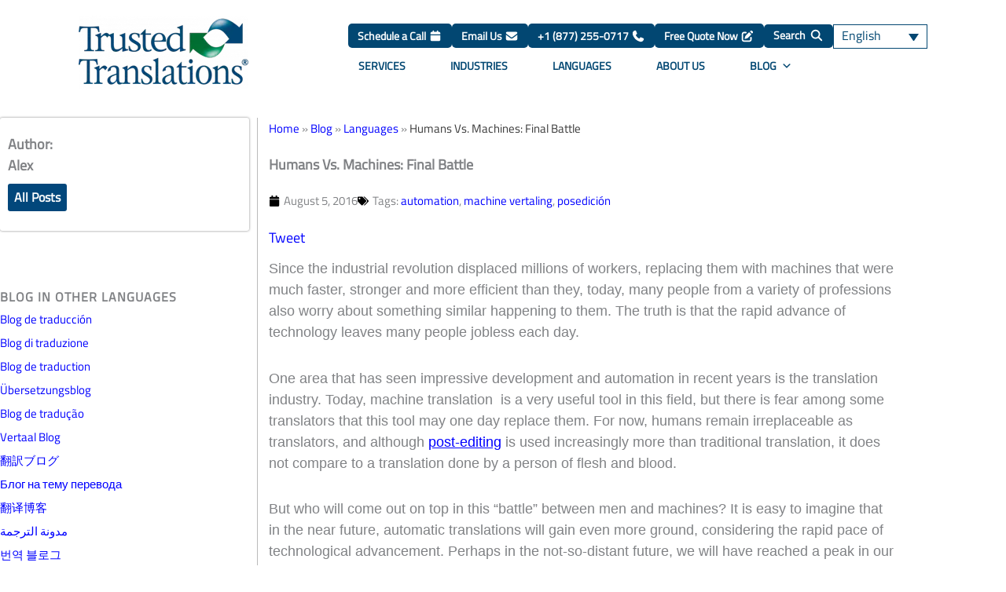

--- FILE ---
content_type: text/css; charset=utf-8
request_url: https://www.trustedtranslations.com/wp-content/uploads/elementor/css/post-103515.css?ver=1769106645
body_size: 766
content:
.elementor-103515 .elementor-element.elementor-element-6b1d36b1{padding:150px 0px 100px 0px;}.elementor-103515 .elementor-element.elementor-element-1225eab3 > .elementor-widget-wrap > .elementor-widget:not(.elementor-widget__width-auto):not(.elementor-widget__width-initial):not(:last-child):not(.elementor-absolute){--kit-widget-spacing:5px;}.elementor-103515 .elementor-element.elementor-element-1225eab3 > .elementor-element-populated{border-style:solid;border-width:0px 1px 0px 0px;border-color:#BABABA;margin:0% 4% 450% 0%;--e-column-margin-right:4%;--e-column-margin-left:0%;}.elementor-103515 .elementor-element.elementor-element-59b6159{margin:0px 10px calc(var(--kit-widget-spacing, 0px) + 0px) 0px;}.elementor-103515 .elementor-element.elementor-element-8dcfba8{width:var( --container-widget-width, 100% );max-width:100%;margin:25px 0px calc(var(--kit-widget-spacing, 0px) + 0px) 0px;padding:10px 10px 10px 10px;--container-widget-width:100%;--container-widget-flex-grow:0;}.elementor-103515 .elementor-element.elementor-element-8dcfba8.elementor-element{--align-self:flex-start;}.elementor-103515 .elementor-element.elementor-element-8dcfba8 .elementor-author-box__button{color:#02477B;border-color:#02477B;background-color:#02477B00;font-size:14px;font-weight:500;border-width:1px;border-radius:5px;padding:5px 4px 5px 4px;}.elementor-103515 .elementor-element.elementor-element-8dcfba8 .elementor-author-box__button:hover{border-color:#FFFFFF;color:#FFFFFF;background-color:#02477B;}.elementor-103515 .elementor-element.elementor-element-112da9a{margin:5px 0px calc(var(--kit-widget-spacing, 0px) + 0px) 0px;text-align:start;}.elementor-103515 .elementor-element.elementor-element-112da9a .elementor-heading-title{font-family:"Titillium Web", Sans-serif;font-size:16px;font-weight:600;text-transform:uppercase;line-height:1.16em;letter-spacing:1px;}.elementor-103515 .elementor-element.elementor-element-d82ed24{font-size:15px;line-height:30px;}.elementor-103515 .elementor-element.elementor-element-4ffc74f9 .elementor-heading-title{font-family:"Titillium Web", Sans-serif;font-weight:600;}.elementor-103515 .elementor-element.elementor-element-5a6ac8d .elementor-icon-list-icon{width:14px;}.elementor-103515 .elementor-element.elementor-element-5a6ac8d .elementor-icon-list-icon i{font-size:14px;}.elementor-103515 .elementor-element.elementor-element-5a6ac8d .elementor-icon-list-icon svg{--e-icon-list-icon-size:14px;}.elementor-103515 .elementor-element.elementor-element-5a6ac8d .elementor-icon-list-item{font-size:15px;}.elementor-103515 .elementor-element.elementor-element-57a55d36{text-align:start;}.elementor-103515 .elementor-element.elementor-element-22437474{margin:0px 0px calc(var(--kit-widget-spacing, 0px) + -25px) 0px;padding:0px 0px 20px 0px;font-family:"Lato", Sans-serif;font-weight:400;}.elementor-103515 .elementor-element.elementor-element-60f65f6{padding:55px 0px 0px 0px;}body.elementor-page-103515:not(.elementor-motion-effects-element-type-background), body.elementor-page-103515 > .elementor-motion-effects-container > .elementor-motion-effects-layer{background-color:#FFFFFF;}body.elementor-page-103515{padding:0% 0% 0% 0%;}@media(min-width:768px){.elementor-103515 .elementor-element.elementor-element-1225eab3{width:30%;}.elementor-103515 .elementor-element.elementor-element-2fa55af6{width:70%;}}@media(max-width:1024px){.elementor-103515 .elementor-element.elementor-element-6b1d36b1{padding:30px 25px 100px 25px;}}@media(max-width:767px){.elementor-103515 .elementor-element.elementor-element-6b1d36b1{margin-top:0px;margin-bottom:0px;padding:50px 15px 50px 15px;}.elementor-103515 .elementor-element.elementor-element-1225eab3 > .elementor-element-populated{margin:0% 0% 0% 0%;--e-column-margin-right:0%;--e-column-margin-left:0%;}.elementor-103515 .elementor-element.elementor-element-112da9a{text-align:center;}.elementor-103515 .elementor-element.elementor-element-2fa55af6 > .elementor-element-populated{padding:0% 0% 0% 0%;}}